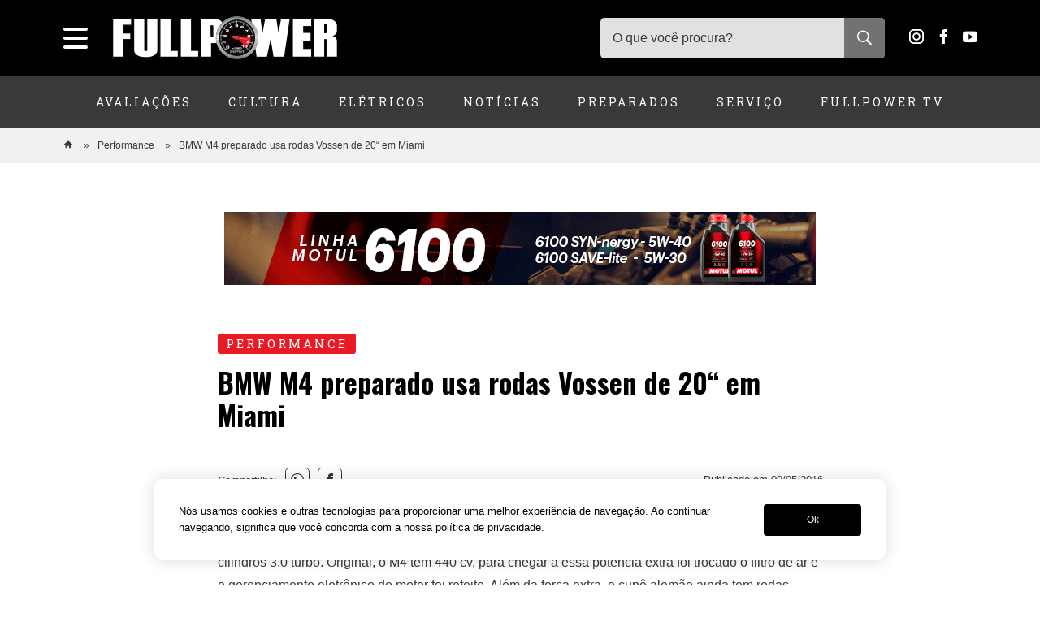

--- FILE ---
content_type: text/html; charset=UTF-8
request_url: https://revistafullpower.com.br/bmw-m4-preparado-usa-rodas-vossen-de-20-em-miami-video/
body_size: 16604
content:
<!DOCTYPE html>
<html lang="pt-BR">
<head>

<!-- Google tag (gtag.js) -->
<script async src="https://www.googletagmanager.com/gtag/js?id=G-DGS4FBWNVC"></script>
<script>
  window.dataLayer = window.dataLayer || [];
  function gtag(){dataLayer.push(arguments);}
  gtag('js', new Date());

  gtag('config', 'G-DGS4FBWNVC');
</script>

<!--adsense-->
<script async src="https://pagead2.googlesyndication.com/pagead/js/adsbygoogle.js?client=ca-pub-3783027307076058"
     crossorigin="anonymous"></script>

<meta name="google-adsense-account" content="ca-pub-3783027307076058">


<meta charset="UTF-8" />
<meta name="viewport" content="width=device-width, initial-scale=1, maximum-scale=1, user-scalable=0"/>
<meta name="mobileoptimized" content="0" />

<!--favicon-->
<link rel="shortcut icon" href="https://revistafullpower.com.br/favicon.ico">

<!--pingback-->
<link rel="pingback" href="">

<!--css primary-->
<link data-minify="1" rel="stylesheet" href="https://revistafullpower.com.br/wp-content/cache/min/1/wp-content/themes/fullpower/dist/css/app-primary.min.css?ver=1769110489">

<!--google font-->
<link rel="preconnect" href="https://fonts.googleapis.com">
<link rel="preconnect" href="https://fonts.gstatic.com" crossorigin>
<link href="https://fonts.googleapis.com/css2?family=Open+Sans:wght@300..800&family=Oswald:wght@700&family=Roboto+Slab&display=swap" rel="stylesheet">


<meta name='robots' content='index, follow, max-image-preview:large, max-snippet:-1, max-video-preview:-1' />

	<!-- This site is optimized with the Yoast SEO plugin v26.7 - https://yoast.com/wordpress/plugins/seo/ -->
	<title>BMW M4 preparado usa rodas Vossen de 20“ em Miami - Revista Fullpower | Notícias sobre carros, acessórios e customizações</title>
	<link rel="canonical" href="https://revistafullpower.com.br/bmw-m4-preparado-usa-rodas-vossen-de-20-em-miami-video/" />
	<meta property="og:locale" content="pt_BR" />
	<meta property="og:type" content="article" />
	<meta property="og:title" content="BMW M4 preparado usa rodas Vossen de 20“ em Miami - Revista Fullpower | Notícias sobre carros, acessórios e customizações" />
	<meta property="og:description" content="Voamos até Miami, na Flórida, e descolamos um BMW M4 preparado com mais de 500 cv no motor seis cilindros 3.0 turbo. Original, o M4 tem 440 cv, para chegar a essa potência extra foi trocado o filtro de ar e o gerenciamento eletrônico do motor foi refeito. Além da força extra, o cupê alemão [&hellip;]" />
	<meta property="og:url" content="https://revistafullpower.com.br/bmw-m4-preparado-usa-rodas-vossen-de-20-em-miami-video/" />
	<meta property="og:site_name" content="Revista Fullpower | Notícias sobre carros, acessórios e customizações" />
	<meta property="article:publisher" content="https://web.facebook.com/RevistaFullPower" />
	<meta property="article:published_time" content="2016-05-09T21:10:14+00:00" />
	<meta name="author" content="Redação" />
	<meta name="twitter:card" content="summary_large_image" />
	<meta name="twitter:creator" content="@revfullpower" />
	<meta name="twitter:site" content="@revfullpower" />
	<meta name="twitter:label1" content="Escrito por" />
	<meta name="twitter:data1" content="Redação" />
	<meta name="twitter:label2" content="Est. tempo de leitura" />
	<meta name="twitter:data2" content="1 minuto" />
	<script type="application/ld+json" class="yoast-schema-graph">{"@context":"https://schema.org","@graph":[{"@type":"Article","@id":"https://revistafullpower.com.br/bmw-m4-preparado-usa-rodas-vossen-de-20-em-miami-video/#article","isPartOf":{"@id":"https://revistafullpower.com.br/bmw-m4-preparado-usa-rodas-vossen-de-20-em-miami-video/"},"author":{"name":"Redação","@id":"https://revistafullpower.com.br/#/schema/person/334c632602276f2bf7e663769ee4565a"},"headline":"BMW M4 preparado usa rodas Vossen de 20“ em Miami","datePublished":"2016-05-09T21:10:14+00:00","mainEntityOfPage":{"@id":"https://revistafullpower.com.br/bmw-m4-preparado-usa-rodas-vossen-de-20-em-miami-video/"},"wordCount":175,"commentCount":0,"image":{"@id":"https://revistafullpower.com.br/bmw-m4-preparado-usa-rodas-vossen-de-20-em-miami-video/#primaryimage"},"thumbnailUrl":"","keywords":["BMW","M4","Miami","vossen"],"articleSection":["Performance"],"inLanguage":"pt-BR","potentialAction":[{"@type":"CommentAction","name":"Comment","target":["https://revistafullpower.com.br/bmw-m4-preparado-usa-rodas-vossen-de-20-em-miami-video/#respond"]}]},{"@type":"WebPage","@id":"https://revistafullpower.com.br/bmw-m4-preparado-usa-rodas-vossen-de-20-em-miami-video/","url":"https://revistafullpower.com.br/bmw-m4-preparado-usa-rodas-vossen-de-20-em-miami-video/","name":"BMW M4 preparado usa rodas Vossen de 20“ em Miami - Revista Fullpower | Notícias sobre carros, acessórios e customizações","isPartOf":{"@id":"https://revistafullpower.com.br/#website"},"primaryImageOfPage":{"@id":"https://revistafullpower.com.br/bmw-m4-preparado-usa-rodas-vossen-de-20-em-miami-video/#primaryimage"},"image":{"@id":"https://revistafullpower.com.br/bmw-m4-preparado-usa-rodas-vossen-de-20-em-miami-video/#primaryimage"},"thumbnailUrl":"","datePublished":"2016-05-09T21:10:14+00:00","author":{"@id":"https://revistafullpower.com.br/#/schema/person/334c632602276f2bf7e663769ee4565a"},"breadcrumb":{"@id":"https://revistafullpower.com.br/bmw-m4-preparado-usa-rodas-vossen-de-20-em-miami-video/#breadcrumb"},"inLanguage":"pt-BR","potentialAction":[{"@type":"ReadAction","target":["https://revistafullpower.com.br/bmw-m4-preparado-usa-rodas-vossen-de-20-em-miami-video/"]}]},{"@type":"ImageObject","inLanguage":"pt-BR","@id":"https://revistafullpower.com.br/bmw-m4-preparado-usa-rodas-vossen-de-20-em-miami-video/#primaryimage","url":"","contentUrl":""},{"@type":"BreadcrumbList","@id":"https://revistafullpower.com.br/bmw-m4-preparado-usa-rodas-vossen-de-20-em-miami-video/#breadcrumb","itemListElement":[{"@type":"ListItem","position":1,"name":"Início","item":"https://revistafullpower.com.br/"},{"@type":"ListItem","position":2,"name":"BMW M4 preparado usa rodas Vossen de 20“ em Miami"}]},{"@type":"WebSite","@id":"https://revistafullpower.com.br/#website","url":"https://revistafullpower.com.br/","name":"Revista Fullpower | Notícias sobre carros, acessórios e customizações","description":"O guia que te ajuda a escolher seu próximo carro, acessórios, produtos e serviços automotivos","potentialAction":[{"@type":"SearchAction","target":{"@type":"EntryPoint","urlTemplate":"https://revistafullpower.com.br/?s={search_term_string}"},"query-input":{"@type":"PropertyValueSpecification","valueRequired":true,"valueName":"search_term_string"}}],"inLanguage":"pt-BR"},{"@type":"Person","@id":"https://revistafullpower.com.br/#/schema/person/334c632602276f2bf7e663769ee4565a","name":"Redação","url":"https://revistafullpower.com.br/author/revistafullpower/"}]}</script>
	<!-- / Yoast SEO plugin. -->


<link rel="alternate" type="application/rss+xml" title="Feed de comentários para Revista Fullpower | Notícias sobre carros, acessórios e customizações &raquo; BMW M4 preparado usa rodas Vossen de 20“ em Miami" href="https://revistafullpower.com.br/bmw-m4-preparado-usa-rodas-vossen-de-20-em-miami-video/feed/" />
<link rel="alternate" title="oEmbed (JSON)" type="application/json+oembed" href="https://revistafullpower.com.br/wp-json/oembed/1.0/embed?url=https%3A%2F%2Frevistafullpower.com.br%2Fbmw-m4-preparado-usa-rodas-vossen-de-20-em-miami-video%2F" />
<link rel="alternate" title="oEmbed (XML)" type="text/xml+oembed" href="https://revistafullpower.com.br/wp-json/oembed/1.0/embed?url=https%3A%2F%2Frevistafullpower.com.br%2Fbmw-m4-preparado-usa-rodas-vossen-de-20-em-miami-video%2F&#038;format=xml" />
<style id='wp-img-auto-sizes-contain-inline-css' type='text/css'>
img:is([sizes=auto i],[sizes^="auto," i]){contain-intrinsic-size:3000px 1500px}
/*# sourceURL=wp-img-auto-sizes-contain-inline-css */
</style>
<style id='wp-block-library-inline-css' type='text/css'>
:root{--wp-block-synced-color:#7a00df;--wp-block-synced-color--rgb:122,0,223;--wp-bound-block-color:var(--wp-block-synced-color);--wp-editor-canvas-background:#ddd;--wp-admin-theme-color:#007cba;--wp-admin-theme-color--rgb:0,124,186;--wp-admin-theme-color-darker-10:#006ba1;--wp-admin-theme-color-darker-10--rgb:0,107,160.5;--wp-admin-theme-color-darker-20:#005a87;--wp-admin-theme-color-darker-20--rgb:0,90,135;--wp-admin-border-width-focus:2px}@media (min-resolution:192dpi){:root{--wp-admin-border-width-focus:1.5px}}.wp-element-button{cursor:pointer}:root .has-very-light-gray-background-color{background-color:#eee}:root .has-very-dark-gray-background-color{background-color:#313131}:root .has-very-light-gray-color{color:#eee}:root .has-very-dark-gray-color{color:#313131}:root .has-vivid-green-cyan-to-vivid-cyan-blue-gradient-background{background:linear-gradient(135deg,#00d084,#0693e3)}:root .has-purple-crush-gradient-background{background:linear-gradient(135deg,#34e2e4,#4721fb 50%,#ab1dfe)}:root .has-hazy-dawn-gradient-background{background:linear-gradient(135deg,#faaca8,#dad0ec)}:root .has-subdued-olive-gradient-background{background:linear-gradient(135deg,#fafae1,#67a671)}:root .has-atomic-cream-gradient-background{background:linear-gradient(135deg,#fdd79a,#004a59)}:root .has-nightshade-gradient-background{background:linear-gradient(135deg,#330968,#31cdcf)}:root .has-midnight-gradient-background{background:linear-gradient(135deg,#020381,#2874fc)}:root{--wp--preset--font-size--normal:16px;--wp--preset--font-size--huge:42px}.has-regular-font-size{font-size:1em}.has-larger-font-size{font-size:2.625em}.has-normal-font-size{font-size:var(--wp--preset--font-size--normal)}.has-huge-font-size{font-size:var(--wp--preset--font-size--huge)}.has-text-align-center{text-align:center}.has-text-align-left{text-align:left}.has-text-align-right{text-align:right}.has-fit-text{white-space:nowrap!important}#end-resizable-editor-section{display:none}.aligncenter{clear:both}.items-justified-left{justify-content:flex-start}.items-justified-center{justify-content:center}.items-justified-right{justify-content:flex-end}.items-justified-space-between{justify-content:space-between}.screen-reader-text{border:0;clip-path:inset(50%);height:1px;margin:-1px;overflow:hidden;padding:0;position:absolute;width:1px;word-wrap:normal!important}.screen-reader-text:focus{background-color:#ddd;clip-path:none;color:#444;display:block;font-size:1em;height:auto;left:5px;line-height:normal;padding:15px 23px 14px;text-decoration:none;top:5px;width:auto;z-index:100000}html :where(.has-border-color){border-style:solid}html :where([style*=border-top-color]){border-top-style:solid}html :where([style*=border-right-color]){border-right-style:solid}html :where([style*=border-bottom-color]){border-bottom-style:solid}html :where([style*=border-left-color]){border-left-style:solid}html :where([style*=border-width]){border-style:solid}html :where([style*=border-top-width]){border-top-style:solid}html :where([style*=border-right-width]){border-right-style:solid}html :where([style*=border-bottom-width]){border-bottom-style:solid}html :where([style*=border-left-width]){border-left-style:solid}html :where(img[class*=wp-image-]){height:auto;max-width:100%}:where(figure){margin:0 0 1em}html :where(.is-position-sticky){--wp-admin--admin-bar--position-offset:var(--wp-admin--admin-bar--height,0px)}@media screen and (max-width:600px){html :where(.is-position-sticky){--wp-admin--admin-bar--position-offset:0px}}

/*# sourceURL=wp-block-library-inline-css */
</style><style id='global-styles-inline-css' type='text/css'>
:root{--wp--preset--aspect-ratio--square: 1;--wp--preset--aspect-ratio--4-3: 4/3;--wp--preset--aspect-ratio--3-4: 3/4;--wp--preset--aspect-ratio--3-2: 3/2;--wp--preset--aspect-ratio--2-3: 2/3;--wp--preset--aspect-ratio--16-9: 16/9;--wp--preset--aspect-ratio--9-16: 9/16;--wp--preset--color--black: #000000;--wp--preset--color--cyan-bluish-gray: #abb8c3;--wp--preset--color--white: #FFFFFF;--wp--preset--color--pale-pink: #f78da7;--wp--preset--color--vivid-red: #cf2e2e;--wp--preset--color--luminous-vivid-orange: #ff6900;--wp--preset--color--luminous-vivid-amber: #fcb900;--wp--preset--color--light-green-cyan: #7bdcb5;--wp--preset--color--vivid-green-cyan: #00d084;--wp--preset--color--pale-cyan-blue: #8ed1fc;--wp--preset--color--vivid-cyan-blue: #0693e3;--wp--preset--color--vivid-purple: #9b51e0;--wp--preset--color--gray: #43464a;--wp--preset--color--dark-gray: #2d2a27;--wp--preset--color--ligt-gray: #f1f1f1;--wp--preset--color--green: #00544a;--wp--preset--color--dark-green: #002f29;--wp--preset--gradient--vivid-cyan-blue-to-vivid-purple: linear-gradient(135deg,rgb(6,147,227) 0%,rgb(155,81,224) 100%);--wp--preset--gradient--light-green-cyan-to-vivid-green-cyan: linear-gradient(135deg,rgb(122,220,180) 0%,rgb(0,208,130) 100%);--wp--preset--gradient--luminous-vivid-amber-to-luminous-vivid-orange: linear-gradient(135deg,rgb(252,185,0) 0%,rgb(255,105,0) 100%);--wp--preset--gradient--luminous-vivid-orange-to-vivid-red: linear-gradient(135deg,rgb(255,105,0) 0%,rgb(207,46,46) 100%);--wp--preset--gradient--very-light-gray-to-cyan-bluish-gray: linear-gradient(135deg,rgb(238,238,238) 0%,rgb(169,184,195) 100%);--wp--preset--gradient--cool-to-warm-spectrum: linear-gradient(135deg,rgb(74,234,220) 0%,rgb(151,120,209) 20%,rgb(207,42,186) 40%,rgb(238,44,130) 60%,rgb(251,105,98) 80%,rgb(254,248,76) 100%);--wp--preset--gradient--blush-light-purple: linear-gradient(135deg,rgb(255,206,236) 0%,rgb(152,150,240) 100%);--wp--preset--gradient--blush-bordeaux: linear-gradient(135deg,rgb(254,205,165) 0%,rgb(254,45,45) 50%,rgb(107,0,62) 100%);--wp--preset--gradient--luminous-dusk: linear-gradient(135deg,rgb(255,203,112) 0%,rgb(199,81,192) 50%,rgb(65,88,208) 100%);--wp--preset--gradient--pale-ocean: linear-gradient(135deg,rgb(255,245,203) 0%,rgb(182,227,212) 50%,rgb(51,167,181) 100%);--wp--preset--gradient--electric-grass: linear-gradient(135deg,rgb(202,248,128) 0%,rgb(113,206,126) 100%);--wp--preset--gradient--midnight: linear-gradient(135deg,rgb(2,3,129) 0%,rgb(40,116,252) 100%);--wp--preset--font-size--small: 12px;--wp--preset--font-size--medium: 20px;--wp--preset--font-size--large: 18px;--wp--preset--font-size--x-large: 42px;--wp--preset--font-size--normal: 15px;--wp--preset--font-size--extra-large: 22px;--wp--preset--font-size--huge: 36px;--wp--preset--font-family--system-fonts: -apple-system,BlinkMacSystemFont,"Segoe UI",Roboto,Oxygen-Sans,Ubuntu,Cantarell,"Helvetica Neue",sans-serif;--wp--preset--font-family--geneva-verdana: Geneva, Tahoma, Verdana, sans-serif;--wp--preset--font-family--cambria-georgia: Cambria, Georgia, serif;--wp--preset--spacing--20: 0.44rem;--wp--preset--spacing--30: 0.67rem;--wp--preset--spacing--40: 1rem;--wp--preset--spacing--50: 1.5rem;--wp--preset--spacing--60: 2.25rem;--wp--preset--spacing--70: 3.38rem;--wp--preset--spacing--80: 5.06rem;--wp--preset--shadow--natural: 6px 6px 9px rgba(0, 0, 0, 0.2);--wp--preset--shadow--deep: 12px 12px 50px rgba(0, 0, 0, 0.4);--wp--preset--shadow--sharp: 6px 6px 0px rgba(0, 0, 0, 0.2);--wp--preset--shadow--outlined: 6px 6px 0px -3px rgb(255, 255, 255), 6px 6px rgb(0, 0, 0);--wp--preset--shadow--crisp: 6px 6px 0px rgb(0, 0, 0);}:root { --wp--style--global--content-size: 840px;--wp--style--global--wide-size: 1100px; }:where(body) { margin: 0; }.wp-site-blocks > .alignleft { float: left; margin-right: 2em; }.wp-site-blocks > .alignright { float: right; margin-left: 2em; }.wp-site-blocks > .aligncenter { justify-content: center; margin-left: auto; margin-right: auto; }:where(.is-layout-flex){gap: 0.5em;}:where(.is-layout-grid){gap: 0.5em;}.is-layout-flow > .alignleft{float: left;margin-inline-start: 0;margin-inline-end: 2em;}.is-layout-flow > .alignright{float: right;margin-inline-start: 2em;margin-inline-end: 0;}.is-layout-flow > .aligncenter{margin-left: auto !important;margin-right: auto !important;}.is-layout-constrained > .alignleft{float: left;margin-inline-start: 0;margin-inline-end: 2em;}.is-layout-constrained > .alignright{float: right;margin-inline-start: 2em;margin-inline-end: 0;}.is-layout-constrained > .aligncenter{margin-left: auto !important;margin-right: auto !important;}.is-layout-constrained > :where(:not(.alignleft):not(.alignright):not(.alignfull)){max-width: var(--wp--style--global--content-size);margin-left: auto !important;margin-right: auto !important;}.is-layout-constrained > .alignwide{max-width: var(--wp--style--global--wide-size);}body .is-layout-flex{display: flex;}.is-layout-flex{flex-wrap: wrap;align-items: center;}.is-layout-flex > :is(*, div){margin: 0;}body .is-layout-grid{display: grid;}.is-layout-grid > :is(*, div){margin: 0;}body{font-family: Roboto, sans-serif;padding-top: 0px;padding-right: 0px;padding-bottom: 0px;padding-left: 0px;}a:where(:not(.wp-element-button)){text-decoration: underline;}:root :where(.wp-element-button, .wp-block-button__link){background-color: #32373c;border-width: 0;color: #fff;font-family: inherit;font-size: inherit;font-style: inherit;font-weight: inherit;letter-spacing: inherit;line-height: inherit;padding-top: calc(0.667em + 2px);padding-right: calc(1.333em + 2px);padding-bottom: calc(0.667em + 2px);padding-left: calc(1.333em + 2px);text-decoration: none;text-transform: inherit;}.has-black-color{color: var(--wp--preset--color--black) !important;}.has-cyan-bluish-gray-color{color: var(--wp--preset--color--cyan-bluish-gray) !important;}.has-white-color{color: var(--wp--preset--color--white) !important;}.has-pale-pink-color{color: var(--wp--preset--color--pale-pink) !important;}.has-vivid-red-color{color: var(--wp--preset--color--vivid-red) !important;}.has-luminous-vivid-orange-color{color: var(--wp--preset--color--luminous-vivid-orange) !important;}.has-luminous-vivid-amber-color{color: var(--wp--preset--color--luminous-vivid-amber) !important;}.has-light-green-cyan-color{color: var(--wp--preset--color--light-green-cyan) !important;}.has-vivid-green-cyan-color{color: var(--wp--preset--color--vivid-green-cyan) !important;}.has-pale-cyan-blue-color{color: var(--wp--preset--color--pale-cyan-blue) !important;}.has-vivid-cyan-blue-color{color: var(--wp--preset--color--vivid-cyan-blue) !important;}.has-vivid-purple-color{color: var(--wp--preset--color--vivid-purple) !important;}.has-gray-color{color: var(--wp--preset--color--gray) !important;}.has-dark-gray-color{color: var(--wp--preset--color--dark-gray) !important;}.has-ligt-gray-color{color: var(--wp--preset--color--ligt-gray) !important;}.has-green-color{color: var(--wp--preset--color--green) !important;}.has-dark-green-color{color: var(--wp--preset--color--dark-green) !important;}.has-black-background-color{background-color: var(--wp--preset--color--black) !important;}.has-cyan-bluish-gray-background-color{background-color: var(--wp--preset--color--cyan-bluish-gray) !important;}.has-white-background-color{background-color: var(--wp--preset--color--white) !important;}.has-pale-pink-background-color{background-color: var(--wp--preset--color--pale-pink) !important;}.has-vivid-red-background-color{background-color: var(--wp--preset--color--vivid-red) !important;}.has-luminous-vivid-orange-background-color{background-color: var(--wp--preset--color--luminous-vivid-orange) !important;}.has-luminous-vivid-amber-background-color{background-color: var(--wp--preset--color--luminous-vivid-amber) !important;}.has-light-green-cyan-background-color{background-color: var(--wp--preset--color--light-green-cyan) !important;}.has-vivid-green-cyan-background-color{background-color: var(--wp--preset--color--vivid-green-cyan) !important;}.has-pale-cyan-blue-background-color{background-color: var(--wp--preset--color--pale-cyan-blue) !important;}.has-vivid-cyan-blue-background-color{background-color: var(--wp--preset--color--vivid-cyan-blue) !important;}.has-vivid-purple-background-color{background-color: var(--wp--preset--color--vivid-purple) !important;}.has-gray-background-color{background-color: var(--wp--preset--color--gray) !important;}.has-dark-gray-background-color{background-color: var(--wp--preset--color--dark-gray) !important;}.has-ligt-gray-background-color{background-color: var(--wp--preset--color--ligt-gray) !important;}.has-green-background-color{background-color: var(--wp--preset--color--green) !important;}.has-dark-green-background-color{background-color: var(--wp--preset--color--dark-green) !important;}.has-black-border-color{border-color: var(--wp--preset--color--black) !important;}.has-cyan-bluish-gray-border-color{border-color: var(--wp--preset--color--cyan-bluish-gray) !important;}.has-white-border-color{border-color: var(--wp--preset--color--white) !important;}.has-pale-pink-border-color{border-color: var(--wp--preset--color--pale-pink) !important;}.has-vivid-red-border-color{border-color: var(--wp--preset--color--vivid-red) !important;}.has-luminous-vivid-orange-border-color{border-color: var(--wp--preset--color--luminous-vivid-orange) !important;}.has-luminous-vivid-amber-border-color{border-color: var(--wp--preset--color--luminous-vivid-amber) !important;}.has-light-green-cyan-border-color{border-color: var(--wp--preset--color--light-green-cyan) !important;}.has-vivid-green-cyan-border-color{border-color: var(--wp--preset--color--vivid-green-cyan) !important;}.has-pale-cyan-blue-border-color{border-color: var(--wp--preset--color--pale-cyan-blue) !important;}.has-vivid-cyan-blue-border-color{border-color: var(--wp--preset--color--vivid-cyan-blue) !important;}.has-vivid-purple-border-color{border-color: var(--wp--preset--color--vivid-purple) !important;}.has-gray-border-color{border-color: var(--wp--preset--color--gray) !important;}.has-dark-gray-border-color{border-color: var(--wp--preset--color--dark-gray) !important;}.has-ligt-gray-border-color{border-color: var(--wp--preset--color--ligt-gray) !important;}.has-green-border-color{border-color: var(--wp--preset--color--green) !important;}.has-dark-green-border-color{border-color: var(--wp--preset--color--dark-green) !important;}.has-vivid-cyan-blue-to-vivid-purple-gradient-background{background: var(--wp--preset--gradient--vivid-cyan-blue-to-vivid-purple) !important;}.has-light-green-cyan-to-vivid-green-cyan-gradient-background{background: var(--wp--preset--gradient--light-green-cyan-to-vivid-green-cyan) !important;}.has-luminous-vivid-amber-to-luminous-vivid-orange-gradient-background{background: var(--wp--preset--gradient--luminous-vivid-amber-to-luminous-vivid-orange) !important;}.has-luminous-vivid-orange-to-vivid-red-gradient-background{background: var(--wp--preset--gradient--luminous-vivid-orange-to-vivid-red) !important;}.has-very-light-gray-to-cyan-bluish-gray-gradient-background{background: var(--wp--preset--gradient--very-light-gray-to-cyan-bluish-gray) !important;}.has-cool-to-warm-spectrum-gradient-background{background: var(--wp--preset--gradient--cool-to-warm-spectrum) !important;}.has-blush-light-purple-gradient-background{background: var(--wp--preset--gradient--blush-light-purple) !important;}.has-blush-bordeaux-gradient-background{background: var(--wp--preset--gradient--blush-bordeaux) !important;}.has-luminous-dusk-gradient-background{background: var(--wp--preset--gradient--luminous-dusk) !important;}.has-pale-ocean-gradient-background{background: var(--wp--preset--gradient--pale-ocean) !important;}.has-electric-grass-gradient-background{background: var(--wp--preset--gradient--electric-grass) !important;}.has-midnight-gradient-background{background: var(--wp--preset--gradient--midnight) !important;}.has-small-font-size{font-size: var(--wp--preset--font-size--small) !important;}.has-medium-font-size{font-size: var(--wp--preset--font-size--medium) !important;}.has-large-font-size{font-size: var(--wp--preset--font-size--large) !important;}.has-x-large-font-size{font-size: var(--wp--preset--font-size--x-large) !important;}.has-normal-font-size{font-size: var(--wp--preset--font-size--normal) !important;}.has-extra-large-font-size{font-size: var(--wp--preset--font-size--extra-large) !important;}.has-huge-font-size{font-size: var(--wp--preset--font-size--huge) !important;}.has-system-fonts-font-family{font-family: var(--wp--preset--font-family--system-fonts) !important;}.has-geneva-verdana-font-family{font-family: var(--wp--preset--font-family--geneva-verdana) !important;}.has-cambria-georgia-font-family{font-family: var(--wp--preset--font-family--cambria-georgia) !important;}
/*# sourceURL=global-styles-inline-css */
</style>

<link data-minify="1" rel='stylesheet' id='contact-form-7-css' href='https://revistafullpower.com.br/wp-content/cache/min/1/wp-content/plugins/contact-form-7/includes/css/styles.css?ver=1769110489' type='text/css' media='all' />
<style id='rocket-lazyload-inline-css' type='text/css'>
.rll-youtube-player{position:relative;padding-bottom:56.23%;height:0;overflow:hidden;max-width:100%;}.rll-youtube-player:focus-within{outline: 2px solid currentColor;outline-offset: 5px;}.rll-youtube-player iframe{position:absolute;top:0;left:0;width:100%;height:100%;z-index:100;background:0 0}.rll-youtube-player img{bottom:0;display:block;left:0;margin:auto;max-width:100%;width:100%;position:absolute;right:0;top:0;border:none;height:auto;-webkit-transition:.4s all;-moz-transition:.4s all;transition:.4s all}.rll-youtube-player img:hover{-webkit-filter:brightness(75%)}.rll-youtube-player .play{height:100%;width:100%;left:0;top:0;position:absolute;background:var(--wpr-bg-2135f9fb-7d2a-48ba-8809-cddae60856b9) no-repeat center;background-color: transparent !important;cursor:pointer;border:none;}
/*# sourceURL=rocket-lazyload-inline-css */
</style>
<link rel="https://api.w.org/" href="https://revistafullpower.com.br/wp-json/" /><link rel="alternate" title="JSON" type="application/json" href="https://revistafullpower.com.br/wp-json/wp/v2/posts/31603" /><link rel="EditURI" type="application/rsd+xml" title="RSD" href="https://revistafullpower.com.br/xmlrpc.php?rsd" />
<meta name="generator" content="WordPress 6.9" />
<link rel='shortlink' href='https://revistafullpower.com.br/?p=31603' />
<noscript><style id="rocket-lazyload-nojs-css">.rll-youtube-player, [data-lazy-src]{display:none !important;}</style></noscript><style id="wpr-lazyload-bg"></style><style id="wpr-lazyload-bg-exclusion"></style>
<noscript>
<style id="wpr-lazyload-bg-nostyle">:root{--wpr-bg-6e8990b6-51be-4759-be48-5b3d11b16b69: url('../../../../../../../../themes/fullpower/dist/css/owl.video.play.png');}:root{--wpr-bg-409506af-cf02-4924-8c52-8ca11546b4a9: url('../../../../../../../../themes/fullpower/images/preloader.svg');}:root{--wpr-bg-690bef31-9284-4761-beb3-7cd0acc6c9fa: url('../../../../../../../../themes/fullpower/images/newsletter-bg.jpg');}:root{--wpr-bg-09e1d796-575c-426b-a487-6bc081e7ea29: url('../../../../../../../../themes/fullpower/images/banner-cursos.jpg');}:root{--wpr-bg-4174bd85-cbbb-4aa6-839d-0d3d33ea18e8: url('../../../../../../../../themes/fullpower/images/star-fill.svg');}:root{--wpr-bg-29d241c4-d3a8-45bf-9dd8-6055da199dee: url('../../../../../../../../themes/fullpower/images/star.svg');}:root{--wpr-bg-2135f9fb-7d2a-48ba-8809-cddae60856b9: url('https://revistafullpower.com.br/wp-content/plugins/wp-rocket/assets/img/youtube.png');}</style>
</noscript>
<script type="application/javascript">const rocket_pairs = [{"selector":".owl-carousel .owl-video-play-icon","style":":root{--wpr-bg-6e8990b6-51be-4759-be48-5b3d11b16b69: url('..\/..\/..\/..\/..\/..\/..\/..\/themes\/fullpower\/dist\/css\/owl.video.play.png');}","hash":"6e8990b6-51be-4759-be48-5b3d11b16b69"},{"selector":".ajax-loader","style":":root{--wpr-bg-409506af-cf02-4924-8c52-8ca11546b4a9: url('..\/..\/..\/..\/..\/..\/..\/..\/themes\/fullpower\/images\/preloader.svg');}","hash":"409506af-cf02-4924-8c52-8ca11546b4a9"},{"selector":".newsletter-section","style":":root{--wpr-bg-690bef31-9284-4761-beb3-7cd0acc6c9fa: url('..\/..\/..\/..\/..\/..\/..\/..\/themes\/fullpower\/images\/newsletter-bg.jpg');}","hash":"690bef31-9284-4761-beb3-7cd0acc6c9fa"},{"selector":".home-banner-course","style":":root{--wpr-bg-09e1d796-575c-426b-a487-6bc081e7ea29: url('..\/..\/..\/..\/..\/..\/..\/..\/themes\/fullpower\/images\/banner-cursos.jpg');}","hash":"09e1d796-575c-426b-a487-6bc081e7ea29"},{"selector":".post-rating-0-stars span,.post-rating-1-stars span,.post-rating-2-stars span,.post-rating-3-stars span,.post-rating-4-stars span,.post-rating-5-stars span","style":":root{--wpr-bg-4174bd85-cbbb-4aa6-839d-0d3d33ea18e8: url('..\/..\/..\/..\/..\/..\/..\/..\/themes\/fullpower\/images\/star-fill.svg');}","hash":"4174bd85-cbbb-4aa6-839d-0d3d33ea18e8"},{"selector":".post-rating-0-stars span:nth-child(1),.post-rating-0-stars span:nth-child(2),.post-rating-0-stars span:nth-child(3),.post-rating-0-stars span:nth-child(4),.post-rating-0-stars span:nth-child(5),.post-rating-1-stars span:nth-child(2),.post-rating-1-stars span:nth-child(3),.post-rating-1-stars span:nth-child(4),.post-rating-1-stars span:nth-child(5),.post-rating-2-stars span:nth-child(3),.post-rating-2-stars span:nth-child(4),.post-rating-2-stars span:nth-child(5),.post-rating-3-stars span:nth-child(4),.post-rating-3-stars span:nth-child(5),.post-rating-4-stars span:nth-child(5)","style":":root{--wpr-bg-29d241c4-d3a8-45bf-9dd8-6055da199dee: url('..\/..\/..\/..\/..\/..\/..\/..\/themes\/fullpower\/images\/star.svg');}","hash":"29d241c4-d3a8-45bf-9dd8-6055da199dee"},{"selector":".rll-youtube-player .play","style":":root{--wpr-bg-2135f9fb-7d2a-48ba-8809-cddae60856b9: url('https:\/\/revistafullpower.com.br\/wp-content\/plugins\/wp-rocket\/assets\/img\/youtube.png');}","hash":"2135f9fb-7d2a-48ba-8809-cddae60856b9"}]; const rocket_excluded_pairs = [];</script></head>
<body>

<header class="header">
	<div class="header-top">
		<div class="container-wrapper header-top__content">
			<div class="hamburger">
			    <span class="line"></span>
			    <span class="line"></span>
			    <span class="line"></span>
			</div>

							<div class="logo">
					<a href="https://revistafullpower.com.br">
			    		<img src="data:image/svg+xml,%3Csvg%20xmlns='http://www.w3.org/2000/svg'%20viewBox='0%200%20278%2053'%3E%3C/svg%3E" alt="Revista Fullpower" width="278" height="53" data-lazy-src="https://revistafullpower.com.br/wp-content/themes/fullpower/images/logo-fullpower.png"><noscript><img src="https://revistafullpower.com.br/wp-content/themes/fullpower/images/logo-fullpower.png" alt="Revista Fullpower" width="278" height="53"></noscript>
			    	</a>
				</div>

			
			<div class="header-search">
				<div class="header-search-trigger">
					<span class="icon-search"></span>
				</div>
				<form class="header-search-content" method="get" action="https://revistafullpower.com.br">
				    <input type="text" name="s" value="" placeholder="O que você procura?">
				    <button type="submit"  value="" class="search-submit"><span class="icon-search"></span></button>

				    <div class="header-search-suggestions">
				        <div class="header-search-suggestions__preloader">
				            <img src="data:image/svg+xml,%3Csvg%20xmlns='http://www.w3.org/2000/svg'%20viewBox='0%200%2050%2050'%3E%3C/svg%3E" width="50" height="50" data-lazy-src="https://revistafullpower.com.br/wp-content/themes/fullpower/images/preloader.svg"><noscript><img src="https://revistafullpower.com.br/wp-content/themes/fullpower/images/preloader.svg" width="50" height="50"></noscript>
				        </div>

				        <div class="header-search-suggestions__content"></div>
				    </div>
				</form>
			</div>

			<div class="header-social">
				<a target="_blank" rel="noopener" href="https://www.instagram.com/revistafullpower">
	<span class="icon-instagram"></span>
</a>
<a target="_blank" rel="noopener" href="https://www.facebook.com/RevistaFullPower">
	<span class="icon-facebook"></span>
</a>
<!-- <a target="_blank" rel="noopener" href="https://twitter.com/revfullpower">
	<span class="icon-twitter"></span>
</a> -->
<a target="_blank" rel="noopener" href="https://www.youtube.com/FullpowerTV">
	<span class="icon-youtube"></span>
</a>
			</div>
		</div>
	</div>

	<div class="header-bottom">
		<nav class="container-wrapper navmenu">
			<ul>
														    <li class="has-child">
					    	<a href="https://revistafullpower.com.br/categoria/avaliacoes/">Avaliações</a>

					    									<ul>
																			<li>
					    					<a href="https://revistafullpower.com.br/categoria/avaliacoes/lancamentos/">Lançamentos</a>
					    				</li>
																			<li>
					    					<a href="https://revistafullpower.com.br/categoria/avaliacoes/testes/">Testes</a>
					    				</li>
																	</ul>
												    </li>
										    <li class="has-child">
					    	<a href="https://revistafullpower.com.br/categoria/cultura/">Cultura</a>

					    									<ul>
																			<li>
					    					<a href="https://revistafullpower.com.br/categoria/cultura/curiosidades/">Curiosidades</a>
					    				</li>
																			<li>
					    					<a href="https://revistafullpower.com.br/categoria/cultura/entrevistas/">Entrevistas</a>
					    				</li>
																			<li>
					    					<a href="https://revistafullpower.com.br/categoria/cultura/historia/">História</a>
					    				</li>
																			<li>
					    					<a href="https://revistafullpower.com.br/categoria/cultura/meu-carro-na-fullpower/">Meu carro na Fullpower</a>
					    				</li>
																	</ul>
												    </li>
										    <li class="has-child">
					    	<a href="https://revistafullpower.com.br/categoria/eletricos/">Elétricos</a>

					    						    </li>
										    <li class="has-child">
					    	<a href="https://revistafullpower.com.br/categoria/noticias/">Notícias</a>

					    									<ul>
																			<li>
					    					<a href="https://revistafullpower.com.br/categoria/noticias/carros-de-passeio/">Carros de passeio</a>
					    				</li>
																			<li>
					    					<a href="https://revistafullpower.com.br/categoria/noticias/eletricos-e-hibridos/">Elétricos e híbridos</a>
					    				</li>
																			<li>
					    					<a href="https://revistafullpower.com.br/categoria/noticias/mobilidade/">Mobilidade</a>
					    				</li>
																			<li>
					    					<a href="https://revistafullpower.com.br/categoria/noticias/motos/">Motos</a>
					    				</li>
																			<li>
					    					<a href="https://revistafullpower.com.br/categoria/noticias/picapes/">Picapes</a>
					    				</li>
																			<li>
					    					<a href="https://revistafullpower.com.br/categoria/noticias/suv/">SUV</a>
					    				</li>
																			<li>
					    					<a href="https://revistafullpower.com.br/categoria/noticias/veiculos-recreativos/">Veículos recreativos</a>
					    				</li>
																	</ul>
												    </li>
										    <li class="has-child">
					    	<a href="https://revistafullpower.com.br/categoria/preparados/">Preparados</a>

					    									<ul>
																			<li>
					    					<a href="https://revistafullpower.com.br/categoria/preparados/customizacao/">Customização</a>
					    				</li>
																			<li>
					    					<a href="https://revistafullpower.com.br/categoria/preparados/performance/">Performance</a>
					    				</li>
																	</ul>
												    </li>
										    <li class="has-child">
					    	<a href="https://revistafullpower.com.br/categoria/servico/">Serviço</a>

					    									<ul>
																			<li>
					    					<a href="https://revistafullpower.com.br/categoria/servico/acessorios/">Acessórios</a>
					    				</li>
																			<li>
					    					<a href="https://revistafullpower.com.br/categoria/servico/como-funciona/">Como funciona?</a>
					    				</li>
																			<li>
					    					<a href="https://revistafullpower.com.br/categoria/servico/manutencao/">Manutenção</a>
					    				</li>
																			<li>
					    					<a href="https://revistafullpower.com.br/categoria/servico/produtos/">Produtos</a>
					    				</li>
																	</ul>
												    </li>
													<li>
					<a href="https://revistafullpower.com.br/fullpower-tv/">Fullpower TV</a>
				</li>
			</ul>
		</nav>
	</div>
</header>


<nav class="hamburger-menu">
	<div class="hamburger-menu-scrollbar" data-simplebar>
		<p>Menu</p>
		<div class="hamburger-menu-close"><span class="icon-close"></span></div>
		<ul>
			<li>
				Institucional
				<ul>
					<li>
						<a href="https://revistafullpower.com.br/anuncie/">Anuncie</a>
					</li>
					<li>
		    			<a target="_blank" rel="noopener" href="https://www.fullpowerpro.com.br/">Cursos Fullpower Pro <span class="icon-open"></span></a>
		    		</li>
					<li>
		    			<a href="https://revistafullpower.com.br/institucional/">Institucional</a>
		    		</li>
					<li>
		    			<a href="https://revistafullpower.com.br/politica-de-privacidade/">Política de privacidade</a>
		    		</li>
					<li>
		    			<a href="https://revistafullpower.com.br/contato/">Contato</a>
					</li>
				</ul>
			</li>


											    <li>
				    	<a href="https://revistafullpower.com.br/categoria/avaliacoes/">Avaliações</a>

				    								<ul>
																	<li>
				    					<a href="https://revistafullpower.com.br/categoria/avaliacoes/lancamentos/">Lançamentos</a>
				    				</li>
																	<li>
				    					<a href="https://revistafullpower.com.br/categoria/avaliacoes/testes/">Testes</a>
				    				</li>
															</ul>
										    </li>
								    <li>
				    	<a href="https://revistafullpower.com.br/categoria/cultura/">Cultura</a>

				    								<ul>
																	<li>
				    					<a href="https://revistafullpower.com.br/categoria/cultura/curiosidades/">Curiosidades</a>
				    				</li>
																	<li>
				    					<a href="https://revistafullpower.com.br/categoria/cultura/entrevistas/">Entrevistas</a>
				    				</li>
																	<li>
				    					<a href="https://revistafullpower.com.br/categoria/cultura/historia/">História</a>
				    				</li>
																	<li>
				    					<a href="https://revistafullpower.com.br/categoria/cultura/meu-carro-na-fullpower/">Meu carro na Fullpower</a>
				    				</li>
															</ul>
										    </li>
								    <li>
				    	<a href="https://revistafullpower.com.br/categoria/eletricos/">Elétricos</a>

				    					    </li>
								    <li>
				    	<a href="https://revistafullpower.com.br/categoria/noticias/">Notícias</a>

				    								<ul>
																	<li>
				    					<a href="https://revistafullpower.com.br/categoria/noticias/carros-de-passeio/">Carros de passeio</a>
				    				</li>
																	<li>
				    					<a href="https://revistafullpower.com.br/categoria/noticias/eletricos-e-hibridos/">Elétricos e híbridos</a>
				    				</li>
																	<li>
				    					<a href="https://revistafullpower.com.br/categoria/noticias/mobilidade/">Mobilidade</a>
				    				</li>
																	<li>
				    					<a href="https://revistafullpower.com.br/categoria/noticias/motos/">Motos</a>
				    				</li>
																	<li>
				    					<a href="https://revistafullpower.com.br/categoria/noticias/picapes/">Picapes</a>
				    				</li>
																	<li>
				    					<a href="https://revistafullpower.com.br/categoria/noticias/suv/">SUV</a>
				    				</li>
																	<li>
				    					<a href="https://revistafullpower.com.br/categoria/noticias/veiculos-recreativos/">Veículos recreativos</a>
				    				</li>
															</ul>
										    </li>
								    <li>
				    	<a href="https://revistafullpower.com.br/categoria/preparados/">Preparados</a>

				    								<ul>
																	<li>
				    					<a href="https://revistafullpower.com.br/categoria/preparados/customizacao/">Customização</a>
				    				</li>
																	<li>
				    					<a href="https://revistafullpower.com.br/categoria/preparados/performance/">Performance</a>
				    				</li>
															</ul>
										    </li>
								    <li>
				    	<a href="https://revistafullpower.com.br/categoria/servico/">Serviço</a>

				    								<ul>
																	<li>
				    					<a href="https://revistafullpower.com.br/categoria/servico/acessorios/">Acessórios</a>
				    				</li>
																	<li>
				    					<a href="https://revistafullpower.com.br/categoria/servico/como-funciona/">Como funciona?</a>
				    				</li>
																	<li>
				    					<a href="https://revistafullpower.com.br/categoria/servico/manutencao/">Manutenção</a>
				    				</li>
																	<li>
				    					<a href="https://revistafullpower.com.br/categoria/servico/produtos/">Produtos</a>
				    				</li>
															</ul>
										    </li>
							
		</ul>
	</div>
</nav>

<main>

		<div class="breadcrumbs-container">
		<div class="container">
		    <div class="row">
		        <nav class="col-12 breadcrumbs">
		        	<a href="https://revistafullpower.com.br">
		        		<span class="icon-home"></span>
		        	</a>

		        	
																	<a href="https://revistafullpower.com.br/categoria/preparados/performance/">
						    Performance						</a>
					
					<span>BMW M4 preparado usa rodas Vossen de 20“ em Miami</span>
		        </nav>
		    </div><!--row-->
		</div><!--container-->
	</div>
	
	<div class="container mb-90">
	    <div class="row justify-content-center">

	    					<div class="col-12 text-center mb-60">
											<a target="_blank" rel="noopener" href="https://loja.mercadolivre.com.br/motul?utm_source=google&utm_medium=display&utm_campaign=od-mercado-livre&utm_content=seg-ampla-interesses-rmk&gad_source=1&gbraid=0AAAAACm4FiQXpWBKytCVPtx4yWZqvZQsH&gclid=CjwKCAiAnKi8BhB0EiwA58DA4badVwtWv6PtXhdVx-zqklouccA3qv4XgvZWIM94cyBv8vYJFNyz6hoCOTwQAvD_BwE&skipInApp=true">
					
										<img src="data:image/svg+xml,%3Csvg%20xmlns='http://www.w3.org/2000/svg'%20viewBox='0%200%20728%2090'%3E%3C/svg%3E" alt="Motul &#8211; Home 01 e 03 &#8211; Single 01 e 02" width="728" height="90" data-lazy-src="https://revistafullpower.com.br/wp-content/uploads/2024/10/gif-6100.gif"><noscript><img src="https://revistafullpower.com.br/wp-content/uploads/2024/10/gif-6100.gif" alt="Motul &#8211; Home 01 e 03 &#8211; Single 01 e 02" width="728" height="90" loading="lazy"></noscript>

											</a>
					
				</div>
			



	        <div class="col-12 col-lg-9 col-xl-8">
	        	<div class="post-cat">
					Performance				</div>

	        	<h1 class="title-00">BMW M4 preparado usa rodas Vossen de 20“ em Miami</h1>

	        	
		        
	        	<div class="single-post__meta">
	        		<div class="share">
	        			<p>Compartilhe:</p>

<a href="https://wa.me/?text=BMW M4 preparado usa rodas Vossen de 20“ em Miami - https://revistafullpower.com.br/bmw-m4-preparado-usa-rodas-vossen-de-20-em-miami-video/"><span class="icon-whatsapp"></span></a>

<a target="_blank" href="https://www.facebook.com/sharer/sharer.php?u=https://revistafullpower.com.br/bmw-m4-preparado-usa-rodas-vossen-de-20-em-miami-video/"><span class="icon-facebook"></span></a>

<!-- <a target="_blank" href="https://twitter.com/intent/tweet?url=https://revistafullpower.com.br/bmw-m4-preparado-usa-rodas-vossen-de-20-em-miami-video/&amp;text=BMW M4 preparado usa rodas Vossen de 20“ em Miami"><span class="icon-twitter"></span></a> -->
	        		</div>

	        		<div class="single-post__meta__date">
	        			Publicado em <time datetime="2016-05-09" pubdate>09/05/2016</time>
	        		</div>
	        	</div>

	        		        		<figure class="single-post__thumb">
	        				        		</figure>
	        	

	        	

	        	<div class="wp-block">
	        		<p>Voamos até Miami, na Flórida, e descolamos um BMW M4 preparado com mais de 500 cv no motor seis cilindros 3.0 turbo. Original, o M4 tem 440 cv, para chegar a essa potência extra foi trocado o filtro de ar e o gerenciamento eletrônico do motor foi refeito. Além da força extra, o cupê alemão ainda tem rodas Vossen de 20 polegadas com tala 11 na dianteira e 12 na traseira. Confira o vídeo!</p>
<p><div class="rll-youtube-player" data-src="https://www.youtube.com/embed/drriQVSnmmo" data-id="drriQVSnmmo" data-query="" data-alt=""></div><noscript><iframe src="https://www.youtube.com/embed/drriQVSnmmo" width="640" height="360" frameborder="0" allowfullscreen="allowfullscreen"></iframe></noscript></p>
<p>Ele roda baixo graças ao uso de molas esportivas. As redondas estão calçadas com pneus Pirelli PZero. Na dianteira há um spoiler de fibra de carbono feito sob medida no para-choque, que combina com o aplique também de carbono da tampa do porta-malas. Por dentro o M4 já traz de fábrica acabamento em fibra de carbono. O que foi colocado depois foi o volante M Performance, que usa camurça Alcantara e luzes para indicar as trocas de marchas para o câmbio de dupla embreagem.</p>
<p><img fetchpriority="high" decoding="async" class="alignnone size-full wp-image-31605" src="data:image/svg+xml,%3Csvg%20xmlns='http://www.w3.org/2000/svg'%20viewBox='0%200%201140%20760'%3E%3C/svg%3E" alt="BMW-M4-fullpower-2" width="1140" height="760" data-lazy-src="https://revistafullpower.com.br/wp-content/uploads/2016/05/BMW-M4-fullpower-2.jpg" /><noscript><img fetchpriority="high" decoding="async" class="alignnone size-full wp-image-31605" src="https://revistafullpower.com.br/wp-content/uploads/2016/05/BMW-M4-fullpower-2.jpg" alt="BMW-M4-fullpower-2" width="1140" height="760" /></noscript> <img decoding="async" class="alignnone size-full wp-image-31607" src="data:image/svg+xml,%3Csvg%20xmlns='http://www.w3.org/2000/svg'%20viewBox='0%200%201140%20760'%3E%3C/svg%3E" alt="BMW-M4-fullpower-4" width="1140" height="760" data-lazy-src="https://revistafullpower.com.br/wp-content/uploads/2016/05/BMW-M4-fullpower-4.jpg" /><noscript><img decoding="async" class="alignnone size-full wp-image-31607" src="https://revistafullpower.com.br/wp-content/uploads/2016/05/BMW-M4-fullpower-4.jpg" alt="BMW-M4-fullpower-4" width="1140" height="760" /></noscript> <img decoding="async" class="alignnone size-full wp-image-31608" src="data:image/svg+xml,%3Csvg%20xmlns='http://www.w3.org/2000/svg'%20viewBox='0%200%201140%20760'%3E%3C/svg%3E" alt="BMW-M4-fullpower-5" width="1140" height="760" data-lazy-src="https://revistafullpower.com.br/wp-content/uploads/2016/05/BMW-M4-fullpower-5.jpg" /><noscript><img decoding="async" class="alignnone size-full wp-image-31608" src="https://revistafullpower.com.br/wp-content/uploads/2016/05/BMW-M4-fullpower-5.jpg" alt="BMW-M4-fullpower-5" width="1140" height="760" /></noscript> <img decoding="async" class="alignnone size-full wp-image-31609" src="data:image/svg+xml,%3Csvg%20xmlns='http://www.w3.org/2000/svg'%20viewBox='0%200%201140%20760'%3E%3C/svg%3E" alt="BMW-M4-fullpower-6" width="1140" height="760" data-lazy-src="https://revistafullpower.com.br/wp-content/uploads/2016/05/BMW-M4-fullpower-6.jpg" /><noscript><img decoding="async" class="alignnone size-full wp-image-31609" src="https://revistafullpower.com.br/wp-content/uploads/2016/05/BMW-M4-fullpower-6.jpg" alt="BMW-M4-fullpower-6" width="1140" height="760" /></noscript></p>
	        	</div>

	        	<div class="share mt-60">
        			<p>Compartilhe:</p>

<a href="https://wa.me/?text=BMW M4 preparado usa rodas Vossen de 20“ em Miami - https://revistafullpower.com.br/bmw-m4-preparado-usa-rodas-vossen-de-20-em-miami-video/"><span class="icon-whatsapp"></span></a>

<a target="_blank" href="https://www.facebook.com/sharer/sharer.php?u=https://revistafullpower.com.br/bmw-m4-preparado-usa-rodas-vossen-de-20-em-miami-video/"><span class="icon-facebook"></span></a>

<!-- <a target="_blank" href="https://twitter.com/intent/tweet?url=https://revistafullpower.com.br/bmw-m4-preparado-usa-rodas-vossen-de-20-em-miami-video/&amp;text=BMW M4 preparado usa rodas Vossen de 20“ em Miami"><span class="icon-twitter"></span></a> -->
        		</div>
	        </div>
	    </div><!--row-->






	    <div class="row">
	    					<div class="col-12 text-center mt-90">
											<a target="_blank" rel="noopener" href="https://loja.mercadolivre.com.br/motul?utm_source=google&utm_medium=display&utm_campaign=od-mercado-livre&utm_content=seg-ampla-interesses-rmk&gad_source=1&gbraid=0AAAAACm4FiQXpWBKytCVPtx4yWZqvZQsH&gclid=CjwKCAiAnKi8BhB0EiwA58DA4badVwtWv6PtXhdVx-zqklouccA3qv4XgvZWIM94cyBv8vYJFNyz6hoCOTwQAvD_BwE&skipInApp=true">
					
										<img src="data:image/svg+xml,%3Csvg%20xmlns='http://www.w3.org/2000/svg'%20viewBox='0%200%20728%2090'%3E%3C/svg%3E" alt="Motul &#8211; Home 01 e 03 &#8211; Single 01 e 02" width="728" height="90" data-lazy-src="https://revistafullpower.com.br/wp-content/uploads/2024/10/gif-6100.gif"><noscript><img src="https://revistafullpower.com.br/wp-content/uploads/2024/10/gif-6100.gif" alt="Motul &#8211; Home 01 e 03 &#8211; Single 01 e 02" width="728" height="90" loading="lazy"></noscript>

											</a>
					
				</div>
			


	        <div class="col-12 mt-90">
	        	<div class="text-center">
					<h2 class="title-01">Veja também</h2>
		        	<div class="title-finery"></div>
				</div>

	        	<div class="post-grid-3cols mt-60">
					
						<a class="post-type-03" href="https://revistafullpower.com.br/as-ford-raptor-fizeram-bonito-no-dakar-podio-duplo/">
	<div class="post-cat">
		Cultura	</div>
	<figure>
		<img width="300" height="195" src="data:image/svg+xml,%3Csvg%20xmlns='http://www.w3.org/2000/svg'%20viewBox='0%200%20300%20195'%3E%3C/svg%3E" class="attachment-medium size-medium wp-post-image" alt="Raptors: pódio duplo no Dakar" decoding="async" data-lazy-src="https://revistafullpower.com.br/wp-content/uploads/2026/01/rally-dakar-2026-ford-raptor-t1-deserto-370x240.jpg" /><noscript><img width="300" height="195" src="https://revistafullpower.com.br/wp-content/uploads/2026/01/rally-dakar-2026-ford-raptor-t1-deserto-370x240.jpg" class="attachment-medium size-medium wp-post-image" alt="Raptors: pódio duplo no Dakar" decoding="async" /></noscript>	</figure>
	<h3 class="title-01">As Ford Raptor fizeram bonito no Dakar: pódio duplo</h3>
	<time class="post-date mt-15" datetime="2026-01-20">20 • janeiro • 2026</time>
</a>

					
						<a class="post-type-03" href="https://revistafullpower.com.br/final-da-nascar-brasil-em-interlagos-06-e-07-12/">
	<div class="post-cat">
		Cultura	</div>
	<figure>
		<img width="300" height="195" src="data:image/svg+xml,%3Csvg%20xmlns='http://www.w3.org/2000/svg'%20viewBox='0%200%20300%20195'%3E%3C/svg%3E" class="attachment-medium size-medium wp-post-image" alt="Final da Nascar Brasil Series em Interlagos" decoding="async" data-lazy-src="https://revistafullpower.com.br/wp-content/uploads/2025/12/nascarbrasil-370x240.jpeg" /><noscript><img width="300" height="195" src="https://revistafullpower.com.br/wp-content/uploads/2025/12/nascarbrasil-370x240.jpeg" class="attachment-medium size-medium wp-post-image" alt="Final da Nascar Brasil Series em Interlagos" decoding="async" /></noscript>	</figure>
	<h3 class="title-01">Final da Nascar Brasil, em Interlagos (06 e 07/12)</h3>
	<time class="post-date mt-15" datetime="2025-12-02">02 • dezembro • 2025</time>
</a>

					
						<a class="post-type-03" href="https://revistafullpower.com.br/novo-motor-toyota-2-0t-mais-de-400-cv/">
	<div class="post-cat">
		Carros de passeio	</div>
	<figure>
		<img width="300" height="195" src="data:image/svg+xml,%3Csvg%20xmlns='http://www.w3.org/2000/svg'%20viewBox='0%200%20300%20195'%3E%3C/svg%3E" class="attachment-medium size-medium wp-post-image" alt="Novo motor 2.0T equipa Yaris GR" decoding="async" data-lazy-src="https://revistafullpower.com.br/wp-content/uploads/2025/01/yaris-370x240.jpg" /><noscript><img width="300" height="195" src="https://revistafullpower.com.br/wp-content/uploads/2025/01/yaris-370x240.jpg" class="attachment-medium size-medium wp-post-image" alt="Novo motor 2.0T equipa Yaris GR" decoding="async" /></noscript>	</figure>
	<h3 class="title-01">Novo motor Toyota 2.0T: mais de 400 cv!</h3>
	<time class="post-date mt-15" datetime="2025-01-14">14 • janeiro • 2025</time>
</a>

					
						<a class="post-type-03" href="https://revistafullpower.com.br/ford-desafia-os-limites-da-eletrificacao-no-pikes-peak-com-a-f-150-lightning-supertruck/">
	<div class="post-cat">
		Performance	</div>
	<figure>
		<img width="300" height="195" src="data:image/svg+xml,%3Csvg%20xmlns='http://www.w3.org/2000/svg'%20viewBox='0%200%20300%20195'%3E%3C/svg%3E" class="attachment-medium size-medium wp-post-image" alt="F-150 Lightning SuperTruck EV Pikes Peak" decoding="async" data-lazy-src="https://revistafullpower.com.br/wp-content/uploads/2024/06/ford-supertruckev-02-370x240.jpg" /><noscript><img width="300" height="195" src="https://revistafullpower.com.br/wp-content/uploads/2024/06/ford-supertruckev-02-370x240.jpg" class="attachment-medium size-medium wp-post-image" alt="F-150 Lightning SuperTruck EV Pikes Peak" decoding="async" /></noscript>	</figure>
	<h3 class="title-01">Ford desafia os limites da eletrificação no Pikes Peak com a F-150 Lightning SuperTruck</h3>
	<time class="post-date mt-15" datetime="2024-06-04">04 • junho • 2024</time>
</a>

					
						<a class="post-type-03" href="https://revistafullpower.com.br/depois-de-bombar-nos-eua-com-7-500-pedidos-novo-mustang-gtd-parte-para-a-europa/">
	<div class="post-cat">
		Performance	</div>
	<figure>
		<img width="300" height="195" src="data:image/svg+xml,%3Csvg%20xmlns='http://www.w3.org/2000/svg'%20viewBox='0%200%20300%20195'%3E%3C/svg%3E" class="attachment-medium size-medium wp-post-image" alt="Ford Mustang GTD" decoding="async" data-lazy-src="https://revistafullpower.com.br/wp-content/uploads/2024/05/ford-mustang-gtd-2025-04-370x240.jpg" /><noscript><img width="300" height="195" src="https://revistafullpower.com.br/wp-content/uploads/2024/05/ford-mustang-gtd-2025-04-370x240.jpg" class="attachment-medium size-medium wp-post-image" alt="Ford Mustang GTD" decoding="async" /></noscript>	</figure>
	<h3 class="title-01">Depois de bombar nos EUA com 7.500 pedidos, novo Mustang GTD parte para a Europa</h3>
	<time class="post-date mt-15" datetime="2024-05-23">23 • maio • 2024</time>
</a>

					
						<a class="post-type-03" href="https://revistafullpower.com.br/em-homenagem-a-ayrton-senna-a-mclaren-se-pinta-com-as-cores-do-brasil/">
	<div class="post-cat">
		Performance	</div>
	<figure>
		<img width="300" height="195" src="data:image/svg+xml,%3Csvg%20xmlns='http://www.w3.org/2000/svg'%20viewBox='0%200%20300%20195'%3E%3C/svg%3E" class="attachment-medium size-medium wp-post-image" alt="Carros da McLaren com pinturas em homenagem a Ayrton Senna" decoding="async" data-lazy-src="https://revistafullpower.com.br/wp-content/uploads/2024/05/sennasempre-06-370x240.jpg" /><noscript><img width="300" height="195" src="https://revistafullpower.com.br/wp-content/uploads/2024/05/sennasempre-06-370x240.jpg" class="attachment-medium size-medium wp-post-image" alt="Carros da McLaren com pinturas em homenagem a Ayrton Senna" decoding="async" /></noscript>	</figure>
	<h3 class="title-01">Em homenagem a Ayrton Senna, McLaren se pinta com as cores do Brasil</h3>
	<time class="post-date mt-15" datetime="2024-05-22">22 • maio • 2024</time>
</a>

									</div>
	        </div>


	        <div class="col-12 mt-90">
	        	<div class="text-center mb-60">
					<h2 class="title-01">Destaques</h2>
		        	<div class="title-finery"></div>
				</div>
				<div class="home-featured-posts">
	<div class="home-featured-posts__01">
		
			<a class="post-type-01" href="https://revistafullpower.com.br/as-ford-raptor-fizeram-bonito-no-dakar-podio-duplo/">
	<div class="post-type-01__bg" style="background-image: url(https://revistafullpower.com.br/wp-content/uploads/2026/01/rally-dakar-2026-ford-raptor-t1-deserto-768x512.jpg"></div>

	<div class="post-type-01__content">
		<div class="post-type-01__content__meta">
			<div class="post-cat">
				Cultura			</div>

					</div>

		<h3 class="title-01 ft-white">As Ford Raptor fizeram bonito no Dakar: pódio duplo</h3>
		<time class="post-date ft-white mt-15" datetime="2026-01-20">20 • janeiro • 2026</time>
	</div>
</a>

			</div>


	<div class="home-featured-posts__bg">
		
			<a class="post-type-02" href="https://revistafullpower.com.br/as-ford-raptor-fizeram-bonito-no-dakar-podio-duplo/">
	<figure>
		<img width="130" height="100" src="data:image/svg+xml,%3Csvg%20xmlns='http://www.w3.org/2000/svg'%20viewBox='0%200%20130%20100'%3E%3C/svg%3E" class="attachment-thumbnail size-thumbnail wp-post-image" alt="Raptors: pódio duplo no Dakar" decoding="async" data-lazy-src="https://revistafullpower.com.br/wp-content/uploads/2026/01/rally-dakar-2026-ford-raptor-t1-deserto-130x100.jpg" /><noscript><img width="130" height="100" src="https://revistafullpower.com.br/wp-content/uploads/2026/01/rally-dakar-2026-ford-raptor-t1-deserto-130x100.jpg" class="attachment-thumbnail size-thumbnail wp-post-image" alt="Raptors: pódio duplo no Dakar" decoding="async" /></noscript>	</figure>

	<div class="post-type-02__content">
		<div>
			<h3 class="title-03 post-type-02__content__title">
				<div class="post-type-02__content__cat">
					Cultura				</div>
				As Ford Raptor fizeram bonito no Dakar: pódio duplo			</h3>
		</div>
		<time class="post-date ft-white mt-15" datetime="2026-01-20">20 • janeiro • 2026</time>
	</div>
</a>

		
			<a class="post-type-02" href="https://revistafullpower.com.br/viagem-em-familia-exposicao-que-reune-vans-e-stations-de-varias-decadas-em-campos-do-jordao/">
	<figure>
		<img width="130" height="100" src="data:image/svg+xml,%3Csvg%20xmlns='http://www.w3.org/2000/svg'%20viewBox='0%200%20130%20100'%3E%3C/svg%3E" class="attachment-thumbnail size-thumbnail wp-post-image" alt="Viagem em família: exposição nova no CARDE" decoding="async" data-lazy-src="https://revistafullpower.com.br/wp-content/uploads/2026/01/exposicao-viagem-em-familia-carde-130x100.jpg" /><noscript><img width="130" height="100" src="https://revistafullpower.com.br/wp-content/uploads/2026/01/exposicao-viagem-em-familia-carde-130x100.jpg" class="attachment-thumbnail size-thumbnail wp-post-image" alt="Viagem em família: exposição nova no CARDE" decoding="async" /></noscript>	</figure>

	<div class="post-type-02__content">
		<div>
			<h3 class="title-03 post-type-02__content__title">
				<div class="post-type-02__content__cat">
					Cultura				</div>
				Viagem em Família: exposição que reúne vans e stations de várias décadas, em Campos do Jordão			</h3>
		</div>
		<time class="post-date ft-white mt-15" datetime="2026-01-20">20 • janeiro • 2026</time>
	</div>
</a>

		
			<a class="post-type-02" href="https://revistafullpower.com.br/sp40-restomod-speedster-homenagem-premiada/">
	<figure>
		<img width="130" height="100" src="data:image/svg+xml,%3Csvg%20xmlns='http://www.w3.org/2000/svg'%20viewBox='0%200%20130%20100'%3E%3C/svg%3E" class="attachment-thumbnail size-thumbnail wp-post-image" alt="SP40 tributo Edsel Ford" decoding="async" data-lazy-src="https://revistafullpower.com.br/wp-content/uploads/2025/12/copia-de-ads08348-sp40-130x100.jpg" /><noscript><img width="130" height="100" src="https://revistafullpower.com.br/wp-content/uploads/2025/12/copia-de-ads08348-sp40-130x100.jpg" class="attachment-thumbnail size-thumbnail wp-post-image" alt="SP40 tributo Edsel Ford" decoding="async" /></noscript>	</figure>

	<div class="post-type-02__content">
		<div>
			<h3 class="title-03 post-type-02__content__title">
				<div class="post-type-02__content__cat">
					Cultura				</div>
				SP40 Restomod Speedster: homenagem premiada			</h3>
		</div>
		<time class="post-date ft-white mt-15" datetime="2025-12-02">02 • dezembro • 2025</time>
	</div>
</a>

			</div>
</div>
	        </div>
	    </div><!--row-->
	</div><!--container-->


</main>

<footer class="footer">
	<div class="container-wrapper footer-content">
		<div>
			O guia que te ajuda a escolher seu próximo carro, acessórios, produtos e serviços automotivos.
		</div>


		<nav class="footer-nav">
			<a href="https://revistafullpower.com.br/anuncie/">Anuncie</a>
			<a target="_blank" rel="noopener" href="https://www.fullpowerpro.com.br/">Cursos Fullpower Pro <span class="icon-open"></span></a>
			<a href="https://revistafullpower.com.br/institucional/">Institucional</a>
			<a href="https://revistafullpower.com.br/politica-de-privacidade/">Política de privacidade</a>
			<a href="https://revistafullpower.com.br/contato/">Contato</a>
		</nav>


		<div class="footer-social">
			<a target="_blank" rel="noopener" href="https://www.instagram.com/revistafullpower">
	<span class="icon-instagram"></span>
</a>
<a target="_blank" rel="noopener" href="https://www.facebook.com/RevistaFullPower">
	<span class="icon-facebook"></span>
</a>
<!-- <a target="_blank" rel="noopener" href="https://twitter.com/revfullpower">
	<span class="icon-twitter"></span>
</a> -->
<a target="_blank" rel="noopener" href="https://www.youtube.com/FullpowerTV">
	<span class="icon-youtube"></span>
</a>
		</div>
	</div>

	<div class="container-wrapper ft-reg text-center mt-60">
		© 2026 Revista Fullpower
	</div>
</footer>


<!--overlay-->
<div class="overlay-screen"></div>


<!--back to top-->
<a href="#top" class="anchor back-to-top"><span class="icon-arrow-long-up"></span></a>


<!--footer warning-->
<div class="footer-warning">
	Nós usamos cookies e outras tecnologias para proporcionar uma melhor experiência de navegação. Ao continuar navegando, significa que você concorda com a nossa política de privacidade.
	<button id="accept-policy">Ok</button>
</div>


<!--css secondary-->
<link rel="stylesheet" href="https://revistafullpower.com.br/wp-content/cache/background-css/revistafullpower.com.br/wp-content/themes/fullpower/dist/css/app-secondary.min.css?wpr_t=1769111976">


<!--baseUrl for ajax calls-->
<script>
	var baseUrl = "https://revistafullpower.com.br";
</script>


<script type="speculationrules">
{"prefetch":[{"source":"document","where":{"and":[{"href_matches":"/*"},{"not":{"href_matches":["/wp-*.php","/wp-admin/*","/wp-content/uploads/*","/wp-content/*","/wp-content/plugins/*","/wp-content/themes/fullpower/*","/*\\?(.+)"]}},{"not":{"selector_matches":"a[rel~=\"nofollow\"]"}},{"not":{"selector_matches":".no-prefetch, .no-prefetch a"}}]},"eagerness":"conservative"}]}
</script>
<script type="text/javascript" src="https://revistafullpower.com.br/wp-includes/js/dist/hooks.min.js?ver=dd5603f07f9220ed27f1" id="wp-hooks-js"></script>
<script type="text/javascript" src="https://revistafullpower.com.br/wp-includes/js/dist/i18n.min.js?ver=c26c3dc7bed366793375" id="wp-i18n-js"></script>
<script type="text/javascript" id="wp-i18n-js-after">
/* <![CDATA[ */
wp.i18n.setLocaleData( { 'text direction\u0004ltr': [ 'ltr' ] } );
//# sourceURL=wp-i18n-js-after
/* ]]> */
</script>
<script data-minify="1" type="text/javascript" src="https://revistafullpower.com.br/wp-content/cache/min/1/wp-content/plugins/contact-form-7/includes/swv/js/index.js?ver=1769110489" id="swv-js" defer></script>
<script type="text/javascript" id="contact-form-7-js-translations">
/* <![CDATA[ */
( function( domain, translations ) {
	var localeData = translations.locale_data[ domain ] || translations.locale_data.messages;
	localeData[""].domain = domain;
	wp.i18n.setLocaleData( localeData, domain );
} )( "contact-form-7", {"translation-revision-date":"2025-05-19 13:41:20+0000","generator":"GlotPress\/4.0.1","domain":"messages","locale_data":{"messages":{"":{"domain":"messages","plural-forms":"nplurals=2; plural=n > 1;","lang":"pt_BR"},"Error:":["Erro:"]}},"comment":{"reference":"includes\/js\/index.js"}} );
//# sourceURL=contact-form-7-js-translations
/* ]]> */
</script>
<script type="text/javascript" id="contact-form-7-js-before">
/* <![CDATA[ */
var wpcf7 = {
    "api": {
        "root": "https:\/\/revistafullpower.com.br\/wp-json\/",
        "namespace": "contact-form-7\/v1"
    },
    "cached": 1
};
//# sourceURL=contact-form-7-js-before
/* ]]> */
</script>
<script data-minify="1" type="text/javascript" src="https://revistafullpower.com.br/wp-content/cache/min/1/wp-content/plugins/contact-form-7/includes/js/index.js?ver=1769110489" id="contact-form-7-js" defer></script>
<script type="text/javascript" id="rocket-browser-checker-js-after">
/* <![CDATA[ */
"use strict";var _createClass=function(){function defineProperties(target,props){for(var i=0;i<props.length;i++){var descriptor=props[i];descriptor.enumerable=descriptor.enumerable||!1,descriptor.configurable=!0,"value"in descriptor&&(descriptor.writable=!0),Object.defineProperty(target,descriptor.key,descriptor)}}return function(Constructor,protoProps,staticProps){return protoProps&&defineProperties(Constructor.prototype,protoProps),staticProps&&defineProperties(Constructor,staticProps),Constructor}}();function _classCallCheck(instance,Constructor){if(!(instance instanceof Constructor))throw new TypeError("Cannot call a class as a function")}var RocketBrowserCompatibilityChecker=function(){function RocketBrowserCompatibilityChecker(options){_classCallCheck(this,RocketBrowserCompatibilityChecker),this.passiveSupported=!1,this._checkPassiveOption(this),this.options=!!this.passiveSupported&&options}return _createClass(RocketBrowserCompatibilityChecker,[{key:"_checkPassiveOption",value:function(self){try{var options={get passive(){return!(self.passiveSupported=!0)}};window.addEventListener("test",null,options),window.removeEventListener("test",null,options)}catch(err){self.passiveSupported=!1}}},{key:"initRequestIdleCallback",value:function(){!1 in window&&(window.requestIdleCallback=function(cb){var start=Date.now();return setTimeout(function(){cb({didTimeout:!1,timeRemaining:function(){return Math.max(0,50-(Date.now()-start))}})},1)}),!1 in window&&(window.cancelIdleCallback=function(id){return clearTimeout(id)})}},{key:"isDataSaverModeOn",value:function(){return"connection"in navigator&&!0===navigator.connection.saveData}},{key:"supportsLinkPrefetch",value:function(){var elem=document.createElement("link");return elem.relList&&elem.relList.supports&&elem.relList.supports("prefetch")&&window.IntersectionObserver&&"isIntersecting"in IntersectionObserverEntry.prototype}},{key:"isSlowConnection",value:function(){return"connection"in navigator&&"effectiveType"in navigator.connection&&("2g"===navigator.connection.effectiveType||"slow-2g"===navigator.connection.effectiveType)}}]),RocketBrowserCompatibilityChecker}();
//# sourceURL=rocket-browser-checker-js-after
/* ]]> */
</script>
<script type="text/javascript" id="rocket-preload-links-js-extra">
/* <![CDATA[ */
var RocketPreloadLinksConfig = {"excludeUris":"/(?:.+/)?feed(?:/(?:.+/?)?)?$|/(?:.+/)?embed/|/(index.php/)?(.*)wp-json(/.*|$)|/refer/|/go/|/recommend/|/recommends/","usesTrailingSlash":"1","imageExt":"jpg|jpeg|gif|png|tiff|bmp|webp|avif|pdf|doc|docx|xls|xlsx|php","fileExt":"jpg|jpeg|gif|png|tiff|bmp|webp|avif|pdf|doc|docx|xls|xlsx|php|html|htm","siteUrl":"https://revistafullpower.com.br","onHoverDelay":"100","rateThrottle":"3"};
//# sourceURL=rocket-preload-links-js-extra
/* ]]> */
</script>
<script type="text/javascript" id="rocket-preload-links-js-after">
/* <![CDATA[ */
(function() {
"use strict";var r="function"==typeof Symbol&&"symbol"==typeof Symbol.iterator?function(e){return typeof e}:function(e){return e&&"function"==typeof Symbol&&e.constructor===Symbol&&e!==Symbol.prototype?"symbol":typeof e},e=function(){function i(e,t){for(var n=0;n<t.length;n++){var i=t[n];i.enumerable=i.enumerable||!1,i.configurable=!0,"value"in i&&(i.writable=!0),Object.defineProperty(e,i.key,i)}}return function(e,t,n){return t&&i(e.prototype,t),n&&i(e,n),e}}();function i(e,t){if(!(e instanceof t))throw new TypeError("Cannot call a class as a function")}var t=function(){function n(e,t){i(this,n),this.browser=e,this.config=t,this.options=this.browser.options,this.prefetched=new Set,this.eventTime=null,this.threshold=1111,this.numOnHover=0}return e(n,[{key:"init",value:function(){!this.browser.supportsLinkPrefetch()||this.browser.isDataSaverModeOn()||this.browser.isSlowConnection()||(this.regex={excludeUris:RegExp(this.config.excludeUris,"i"),images:RegExp(".("+this.config.imageExt+")$","i"),fileExt:RegExp(".("+this.config.fileExt+")$","i")},this._initListeners(this))}},{key:"_initListeners",value:function(e){-1<this.config.onHoverDelay&&document.addEventListener("mouseover",e.listener.bind(e),e.listenerOptions),document.addEventListener("mousedown",e.listener.bind(e),e.listenerOptions),document.addEventListener("touchstart",e.listener.bind(e),e.listenerOptions)}},{key:"listener",value:function(e){var t=e.target.closest("a"),n=this._prepareUrl(t);if(null!==n)switch(e.type){case"mousedown":case"touchstart":this._addPrefetchLink(n);break;case"mouseover":this._earlyPrefetch(t,n,"mouseout")}}},{key:"_earlyPrefetch",value:function(t,e,n){var i=this,r=setTimeout(function(){if(r=null,0===i.numOnHover)setTimeout(function(){return i.numOnHover=0},1e3);else if(i.numOnHover>i.config.rateThrottle)return;i.numOnHover++,i._addPrefetchLink(e)},this.config.onHoverDelay);t.addEventListener(n,function e(){t.removeEventListener(n,e,{passive:!0}),null!==r&&(clearTimeout(r),r=null)},{passive:!0})}},{key:"_addPrefetchLink",value:function(i){return this.prefetched.add(i.href),new Promise(function(e,t){var n=document.createElement("link");n.rel="prefetch",n.href=i.href,n.onload=e,n.onerror=t,document.head.appendChild(n)}).catch(function(){})}},{key:"_prepareUrl",value:function(e){if(null===e||"object"!==(void 0===e?"undefined":r(e))||!1 in e||-1===["http:","https:"].indexOf(e.protocol))return null;var t=e.href.substring(0,this.config.siteUrl.length),n=this._getPathname(e.href,t),i={original:e.href,protocol:e.protocol,origin:t,pathname:n,href:t+n};return this._isLinkOk(i)?i:null}},{key:"_getPathname",value:function(e,t){var n=t?e.substring(this.config.siteUrl.length):e;return n.startsWith("/")||(n="/"+n),this._shouldAddTrailingSlash(n)?n+"/":n}},{key:"_shouldAddTrailingSlash",value:function(e){return this.config.usesTrailingSlash&&!e.endsWith("/")&&!this.regex.fileExt.test(e)}},{key:"_isLinkOk",value:function(e){return null!==e&&"object"===(void 0===e?"undefined":r(e))&&(!this.prefetched.has(e.href)&&e.origin===this.config.siteUrl&&-1===e.href.indexOf("?")&&-1===e.href.indexOf("#")&&!this.regex.excludeUris.test(e.href)&&!this.regex.images.test(e.href))}}],[{key:"run",value:function(){"undefined"!=typeof RocketPreloadLinksConfig&&new n(new RocketBrowserCompatibilityChecker({capture:!0,passive:!0}),RocketPreloadLinksConfig).init()}}]),n}();t.run();
}());

//# sourceURL=rocket-preload-links-js-after
/* ]]> */
</script>
<script type="text/javascript" id="rocket_lazyload_css-js-extra">
/* <![CDATA[ */
var rocket_lazyload_css_data = {"threshold":"300"};
//# sourceURL=rocket_lazyload_css-js-extra
/* ]]> */
</script>
<script type="text/javascript" id="rocket_lazyload_css-js-after">
/* <![CDATA[ */
!function o(n,c,a){function s(t,e){if(!c[t]){if(!n[t]){var r="function"==typeof require&&require;if(!e&&r)return r(t,!0);if(u)return u(t,!0);throw(r=new Error("Cannot find module '"+t+"'")).code="MODULE_NOT_FOUND",r}r=c[t]={exports:{}},n[t][0].call(r.exports,function(e){return s(n[t][1][e]||e)},r,r.exports,o,n,c,a)}return c[t].exports}for(var u="function"==typeof require&&require,e=0;e<a.length;e++)s(a[e]);return s}({1:[function(e,t,r){"use strict";!function(){const r="undefined"==typeof rocket_pairs?[]:rocket_pairs,e="undefined"==typeof rocket_excluded_pairs?[]:rocket_excluded_pairs;e.map(t=>{var e=t.selector;const r=document.querySelectorAll(e);r.forEach(e=>{e.setAttribute("data-rocket-lazy-bg-".concat(t.hash),"excluded")})});const o=document.querySelector("#wpr-lazyload-bg");var t=rocket_lazyload_css_data.threshold||300;const n=new IntersectionObserver(e=>{e.forEach(t=>{if(t.isIntersecting){const e=r.filter(e=>t.target.matches(e.selector));e.map(t=>{t&&(o.innerHTML+=t.style,t.elements.forEach(e=>{n.unobserve(e),e.setAttribute("data-rocket-lazy-bg-".concat(t.hash),"loaded")}))})}})},{rootMargin:t+"px"});function c(){0<(0<arguments.length&&void 0!==arguments[0]?arguments[0]:[]).length&&r.forEach(t=>{try{const e=document.querySelectorAll(t.selector);e.forEach(e=>{"loaded"!==e.getAttribute("data-rocket-lazy-bg-".concat(t.hash))&&"excluded"!==e.getAttribute("data-rocket-lazy-bg-".concat(t.hash))&&(n.observe(e),(t.elements||(t.elements=[])).push(e))})}catch(e){console.error(e)}})}c();const a=function(){const o=window.MutationObserver;return function(e,t){if(e&&1===e.nodeType){const r=new o(t);return r.observe(e,{attributes:!0,childList:!0,subtree:!0}),r}}}();t=document.querySelector("body"),a(t,c)}()},{}]},{},[1]);

//# sourceURL=rocket_lazyload_css-js-after
/* ]]> */
</script>
<script type="text/javascript" src="https://revistafullpower.com.br/wp-content/themes/fullpower/dist/js/jquery-3.3.1.min.js" id="jquery-js" defer></script>
<script type="text/javascript" src="https://revistafullpower.com.br/wp-content/themes/fullpower/dist/js/app.min.js?ver=1.0" id="app-js" defer></script>
<script>window.lazyLoadOptions=[{elements_selector:"img[data-lazy-src],.rocket-lazyload,iframe[data-lazy-src]",data_src:"lazy-src",data_srcset:"lazy-srcset",data_sizes:"lazy-sizes",class_loading:"lazyloading",class_loaded:"lazyloaded",threshold:300,callback_loaded:function(element){if(element.tagName==="IFRAME"&&element.dataset.rocketLazyload=="fitvidscompatible"){if(element.classList.contains("lazyloaded")){if(typeof window.jQuery!="undefined"){if(jQuery.fn.fitVids){jQuery(element).parent().fitVids()}}}}}},{elements_selector:".rocket-lazyload",data_src:"lazy-src",data_srcset:"lazy-srcset",data_sizes:"lazy-sizes",class_loading:"lazyloading",class_loaded:"lazyloaded",threshold:300,}];window.addEventListener('LazyLoad::Initialized',function(e){var lazyLoadInstance=e.detail.instance;if(window.MutationObserver){var observer=new MutationObserver(function(mutations){var image_count=0;var iframe_count=0;var rocketlazy_count=0;mutations.forEach(function(mutation){for(var i=0;i<mutation.addedNodes.length;i++){if(typeof mutation.addedNodes[i].getElementsByTagName!=='function'){continue}
if(typeof mutation.addedNodes[i].getElementsByClassName!=='function'){continue}
images=mutation.addedNodes[i].getElementsByTagName('img');is_image=mutation.addedNodes[i].tagName=="IMG";iframes=mutation.addedNodes[i].getElementsByTagName('iframe');is_iframe=mutation.addedNodes[i].tagName=="IFRAME";rocket_lazy=mutation.addedNodes[i].getElementsByClassName('rocket-lazyload');image_count+=images.length;iframe_count+=iframes.length;rocketlazy_count+=rocket_lazy.length;if(is_image){image_count+=1}
if(is_iframe){iframe_count+=1}}});if(image_count>0||iframe_count>0||rocketlazy_count>0){lazyLoadInstance.update()}});var b=document.getElementsByTagName("body")[0];var config={childList:!0,subtree:!0};observer.observe(b,config)}},!1)</script><script data-no-minify="1" async src="https://revistafullpower.com.br/wp-content/plugins/wp-rocket/assets/js/lazyload/17.8.3/lazyload.min.js"></script><script>function lazyLoadThumb(e,alt){var t='<img data-lazy-src="https://i.ytimg.com/vi/ID/hqdefault.jpg" alt="" width="480" height="360"><noscript><img src="https://i.ytimg.com/vi/ID/hqdefault.jpg" alt="" width="480" height="360"></noscript>',a='<button class="play" aria-label="play Youtube video"></button>';t=t.replace('alt=""','alt="'+alt+'"');return t.replace("ID",e)+a}function lazyLoadYoutubeIframe(){var e=document.createElement("iframe"),t="ID?autoplay=1";t+=0===this.parentNode.dataset.query.length?'':'&'+this.parentNode.dataset.query;e.setAttribute("src",t.replace("ID",this.parentNode.dataset.src)),e.setAttribute("frameborder","0"),e.setAttribute("allowfullscreen","1"),e.setAttribute("allow", "accelerometer; autoplay; encrypted-media; gyroscope; picture-in-picture"),this.parentNode.parentNode.replaceChild(e,this.parentNode)}document.addEventListener("DOMContentLoaded",function(){var e,t,p,a=document.getElementsByClassName("rll-youtube-player");for(t=0;t<a.length;t++)e=document.createElement("div"),e.setAttribute("data-id",a[t].dataset.id),e.setAttribute("data-query", a[t].dataset.query),e.setAttribute("data-src", a[t].dataset.src),e.innerHTML=lazyLoadThumb(a[t].dataset.id,a[t].dataset.alt),a[t].appendChild(e),p=e.querySelector('.play'),p.onclick=lazyLoadYoutubeIframe});</script>

<script defer src="https://static.cloudflareinsights.com/beacon.min.js/vcd15cbe7772f49c399c6a5babf22c1241717689176015" integrity="sha512-ZpsOmlRQV6y907TI0dKBHq9Md29nnaEIPlkf84rnaERnq6zvWvPUqr2ft8M1aS28oN72PdrCzSjY4U6VaAw1EQ==" data-cf-beacon='{"version":"2024.11.0","token":"00cfbb39097242a98507998d59d1d363","r":1,"server_timing":{"name":{"cfCacheStatus":true,"cfEdge":true,"cfExtPri":true,"cfL4":true,"cfOrigin":true,"cfSpeedBrain":true},"location_startswith":null}}' crossorigin="anonymous"></script>
</body>
</html>

<!-- This website is like a Rocket, isn't it? Performance optimized by WP Rocket. Learn more: https://wp-rocket.me - Debug: cached@1769122776 -->

--- FILE ---
content_type: text/html; charset=utf-8
request_url: https://www.google.com/recaptcha/api2/aframe
body_size: 259
content:
<!DOCTYPE HTML><html><head><meta http-equiv="content-type" content="text/html; charset=UTF-8"></head><body><script nonce="P1jLeqJM-cbnOHFqWJjAgQ">/** Anti-fraud and anti-abuse applications only. See google.com/recaptcha */ try{var clients={'sodar':'https://pagead2.googlesyndication.com/pagead/sodar?'};window.addEventListener("message",function(a){try{if(a.source===window.parent){var b=JSON.parse(a.data);var c=clients[b['id']];if(c){var d=document.createElement('img');d.src=c+b['params']+'&rc='+(localStorage.getItem("rc::a")?sessionStorage.getItem("rc::b"):"");window.document.body.appendChild(d);sessionStorage.setItem("rc::e",parseInt(sessionStorage.getItem("rc::e")||0)+1);localStorage.setItem("rc::h",'1769383105085');}}}catch(b){}});window.parent.postMessage("_grecaptcha_ready", "*");}catch(b){}</script></body></html>